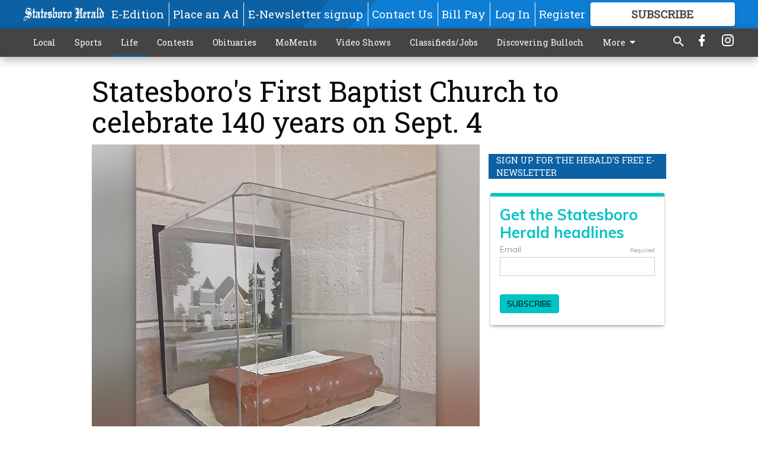

--- FILE ---
content_type: text/html; charset=utf-8
request_url: https://www.statesboroherald.com/life/statesboros-first-baptist-church-celebrate-140-years-sept-4/?offset=1
body_size: 10159
content:




<div data-ajax-content-page-boundary>
    <div class="anvil-padding-bottom">
        
            
                
                    

<span data-page-tracker
      data-page-tracker-url="/life/festival-hope-kicks-recovery-month/"
      data-page-tracker-title="Festival of Hope kicks off Recovery Month"
      data-page-tracker-pk="110036531"
      data-page-tracker-analytics-payload="{&quot;view_data&quot;:{&quot;views_remaining&quot;:&quot;0&quot;},&quot;page_meta&quot;:{&quot;section&quot;:&quot;/life/&quot;,&quot;behind_paywall&quot;:true,&quot;page_id&quot;:110036531,&quot;page_created_at&quot;:&quot;2023-09-07 10:00:22.156015+00:00&quot;,&quot;page_created_age&quot;:74930924,&quot;page_created_at_pretty&quot;:&quot;September 07, 2023&quot;,&quot;page_updated_at&quot;:&quot;2023-09-07 10:00:00+00:00&quot;,&quot;page_updated_age&quot;:74930946,&quot;tags&quot;:[],&quot;page_type&quot;:&quot;Article page&quot;,&quot;author&quot;:&quot;SCOTT BRYANT/staff&quot;,&quot;content_blocks&quot;:[&quot;Paragraph&quot;,&quot;Image&quot;,&quot;Image&quot;],&quot;page_publication&quot;:null,&quot;character_count&quot;:1041,&quot;word_count&quot;:177,&quot;paragraph_count&quot;:4,&quot;page_title&quot;:&quot;Festival of Hope kicks off Recovery Month&quot;}}"
>



<article class="anvil-article anvil-article--style--1" data-ajax-content-page-boundary>
    <header class="row expanded">
        <div class="column small-12 medium-10 medium-text-left">
            <div class="anvil-article__title">
                Festival of Hope kicks off Recovery Month
            </div>
            
        </div>
    </header>
    <div class="row expanded">
        <div class="column">
            <figure class="row expanded column no-margin">
                <div class="anvil-images__image-container">

                    
                    
                    
                    

                    
                    

                    
                    

                    <picture class="anvil-images__image anvil-images__image--multiple-source anvil-images__image--main-article">
                        <source media="(max-width: 768px)" srcset="https://statesboroherald.cdn-anvilcms.net/media/images/2023/09/07/images/090223_LS_FESTIVAL_OF_HOPE_04.max-752x423.jpg 1x, https://statesboroherald.cdn-anvilcms.net/media/images/2023/09/07/images/090223_LS_FESTIVAL_OF_HOPE_04.max-1504x846.jpg 2x">
                        <source media="(max-width: 1024px)" srcset="https://statesboroherald.cdn-anvilcms.net/media/images/2023/09/07/images/090223_LS_FESTIVAL_OF_HOPE_04.max-656x369.jpg 1x, https://statesboroherald.cdn-anvilcms.net/media/images/2023/09/07/images/090223_LS_FESTIVAL_OF_HOPE_04.max-1312x738.jpg 2x">
                        <img src="https://statesboroherald.cdn-anvilcms.net/media/images/2023/09/07/images/090223_LS_FESTIVAL_OF_HOPE_04.max-1200x675.jpg" srcset="https://statesboroherald.cdn-anvilcms.net/media/images/2023/09/07/images/090223_LS_FESTIVAL_OF_HOPE_04.max-1200x675.jpg 1x, https://statesboroherald.cdn-anvilcms.net/media/images/2023/09/07/images/090223_LS_FESTIVAL_OF_HOPE_04.max-2400x1350.jpg 2x" class="anvil-images__image--shadow">
                    </picture>

                    
                    
                    <img src="https://statesboroherald.cdn-anvilcms.net/media/images/2023/09/07/images/090223_LS_FESTIVAL_OF_HOPE_04.max-752x423.jpg" alt="Kaleb Williams" class="anvil-images__background--glass"/>
                </div>
                
                    <figcaption class="image-caption anvil-padding-bottom">
                        Kaleb Williams takes a look at the Faces of Recovery display at the end of the annual Overdose Awareness Walk during the third Festival of Hope at Mill Creek Regional Park on Sept. 2.
                        
                    </figcaption>
                
            </figure>
            <div class="anvil-article__stream-wrapper">
                <div class="row expanded">
                    <div class="column small-12 medium-8">
                        
<span data-component="Byline"
      data-prop-author-name="SCOTT BRYANT/staff"
      data-prop-published-date="2023-09-07T06:00:22.156015-04:00"
      data-prop-updated-date="2023-09-07T06:00:00-04:00"
      data-prop-publication=""
      data-prop-profile-picture=""
      data-prop-profile-picture-style="circle"
      data-prop-author-page-url=""
      data-prop-twitter-handle=""
      data-prop-sass-prefix="style--1"
>
</span>

                    </div>
                    <div class="column small-12 medium-4 align-middle">
                        
<div data-component="ShareButtons"
     data-prop-url="https://www.statesboroherald.com/life/festival-hope-kicks-recovery-month/"
     data-prop-sass-prefix="style--1"
     data-prop-show-facebook="true"
     data-prop-show-twitter="true">
</div>

                    </div>
                </div>
            </div>
            
            <div class="row expanded">
                <div class="column anvil-padding-bottom">
                    <div class="anvil-article__body">
                        
                        <div id="articleBody110036531">
                            
                                <div class="anvil-article__stream-wrapper">
                                    <div>
                                        The third annual Overdose Awareness Walk, coupled with the second annual Festival of Hope, was held Sept. 2 at Mill Creek Regional Park. The events kicked off Recovery Month, observed each year in September.
                                    </div>
                                    


<span data-paywall-config='{&quot;views&quot;:{&quot;remaining&quot;:0,&quot;total&quot;:1},&quot;registration_wall_enabled&quot;:true,&quot;user_has_online_circulation_subscription&quot;:false}'>
</span>
<div id="paywall-card" class="row expanded column" data-page="110036531">
    <section class="anvil-paywall-hit anvil-paywall-hit--style--1">
        <div data-component="Paywall"
             data-n-prop-page-pk="110036531"
             data-prop-page-url="https://www.statesboroherald.com/life/festival-hope-kicks-recovery-month/"
             data-prop-block-regwall="false"
             data-prop-page-ajax-url="https://www.statesboroherald.com/life/statesboros-first-baptist-church-celebrate-140-years-sept-4/?offset=1&create_license=true"
             data-prop-privacy-policy-url="https://www.statesboroherald.com/privacy-policy/"
             data-prop-terms-of-use-url="https://www.statesboroherald.com/terms-of-service/"
        ></div>
    </section>
</div>

                                </div>
                            
                        </div>
                    </div>
                </div>
            </div>
        </div>
        <div class="column content--rigid">
            <div class="row expanded column center-content anvil-padding-bottom" id="articleBody110036531Ad">
                


<div data-collapse-exclude>
    <div data-component="DynamicAdSlot" data-prop-sizes="[[300, 250], [300, 600]]" data-prop-size-mapping="[{&quot;viewport&quot;: [0, 0], &quot;sizes&quot;: [[300, 250]]}, {&quot;viewport&quot;: [768, 0], &quot;sizes&quot;: [[300, 600]]}]"
        data-prop-dfp-network-id="113347130" data-prop-ad-unit="anvil-skyscraper"
        data-prop-targeting-arguments="{&quot;page_type&quot;: &quot;article page&quot;, &quot;page_id&quot;: 110036531, &quot;section&quot;: &quot;Life&quot;, &quot;rate_card&quot;: &quot;Default Rate Card&quot;, &quot;site&quot;: &quot;www.statesboroherald.com&quot;, &quot;uri&quot;: &quot;/life/statesboros-first-baptist-church-celebrate-140-years-sept-4/&quot;}" data-prop-start-collapsed="False"></div>
</div>


            </div>
            <div class="row expanded column center-content anvil-padding-bottom" data-smart-collapse>
                

<div data-snippet-slot="top-page-right" >
    


    
<div class="anvil-label anvil-label--style--1 ">
    <span class="anvil-label
                
                
                
                ">
        
            <span class="anvil-label__item">
            Sign up for the Herald&#x27;s free e-newsletter
            </span>
        
        
        
        
            </span>
        
</div>


<div>
    <script src="https://embed.secondstreetapp.com/Scripts/dist/optin.js" data-ss-embed="optin" data-design-id="1776628" ></script>
</div>
</div>
            </div>
        </div>
        <div class="anvil-padding-bottom--minor anvil-padding-top--minor column small-12 center-content anvil-margin
        content__background--neutral-theme" data-smart-collapse>
            

<div data-snippet-slot="after_article" >
    
                


<div data-collapse-exclude>
    <div data-component="DynamicAdSlot" data-prop-sizes="[[300, 250], [320, 50], [300, 50], [970, 90], [728, 90], [660, 90], [990, 90]]" data-prop-size-mapping="[{&quot;viewport&quot;: [0, 0], &quot;sizes&quot;: [[300, 250], [320, 50], [300, 50]]}, {&quot;viewport&quot;: [1024, 0], &quot;sizes&quot;: [[970, 90], [728, 90], [660, 90]]}, {&quot;viewport&quot;: [1440, 0], &quot;sizes&quot;: [[990, 90], [970, 90], [728, 90], [660, 90]]}]"
        data-prop-dfp-network-id="113347130" data-prop-ad-unit="anvil-banner"
        data-prop-targeting-arguments="{&quot;page_type&quot;: &quot;article page&quot;, &quot;page_id&quot;: 110036531, &quot;section&quot;: &quot;Life&quot;, &quot;rate_card&quot;: &quot;Default Rate Card&quot;, &quot;site&quot;: &quot;www.statesboroherald.com&quot;, &quot;uri&quot;: &quot;/life/statesboros-first-baptist-church-celebrate-140-years-sept-4/&quot;}" data-prop-start-collapsed="False"></div>
</div>


            
</div>
        </div>
    </div>
</article>

</span>


                
            
        
    </div>
</div>


<span data-inf-scroll-query="scroll_content_page_count" data-inf-scroll-query-value="1">
</span>

<div class="row anvil-padding pagination align-center"
     
     data-inf-scroll-url="/life/statesboros-first-baptist-church-celebrate-140-years-sept-4/?offset=2"
     >
    <div class="column shrink anvil-loader-wrapper">
        <div class="anvil-loader anvil-loader--style--1"></div>
    </div>
</div>


--- FILE ---
content_type: text/html; charset=utf-8
request_url: https://www.google.com/recaptcha/api2/anchor?ar=1&k=6LeJnaIZAAAAAMr3U3kn4bWISHRtCL7JyUkOiseq&co=aHR0cHM6Ly93d3cuc3RhdGVzYm9yb2hlcmFsZC5jb206NDQz&hl=en&type=image&v=PoyoqOPhxBO7pBk68S4YbpHZ&theme=light&size=invisible&badge=bottomright&anchor-ms=20000&execute-ms=30000&cb=6ojowsr6g0s4
body_size: 49595
content:
<!DOCTYPE HTML><html dir="ltr" lang="en"><head><meta http-equiv="Content-Type" content="text/html; charset=UTF-8">
<meta http-equiv="X-UA-Compatible" content="IE=edge">
<title>reCAPTCHA</title>
<style type="text/css">
/* cyrillic-ext */
@font-face {
  font-family: 'Roboto';
  font-style: normal;
  font-weight: 400;
  font-stretch: 100%;
  src: url(//fonts.gstatic.com/s/roboto/v48/KFO7CnqEu92Fr1ME7kSn66aGLdTylUAMa3GUBHMdazTgWw.woff2) format('woff2');
  unicode-range: U+0460-052F, U+1C80-1C8A, U+20B4, U+2DE0-2DFF, U+A640-A69F, U+FE2E-FE2F;
}
/* cyrillic */
@font-face {
  font-family: 'Roboto';
  font-style: normal;
  font-weight: 400;
  font-stretch: 100%;
  src: url(//fonts.gstatic.com/s/roboto/v48/KFO7CnqEu92Fr1ME7kSn66aGLdTylUAMa3iUBHMdazTgWw.woff2) format('woff2');
  unicode-range: U+0301, U+0400-045F, U+0490-0491, U+04B0-04B1, U+2116;
}
/* greek-ext */
@font-face {
  font-family: 'Roboto';
  font-style: normal;
  font-weight: 400;
  font-stretch: 100%;
  src: url(//fonts.gstatic.com/s/roboto/v48/KFO7CnqEu92Fr1ME7kSn66aGLdTylUAMa3CUBHMdazTgWw.woff2) format('woff2');
  unicode-range: U+1F00-1FFF;
}
/* greek */
@font-face {
  font-family: 'Roboto';
  font-style: normal;
  font-weight: 400;
  font-stretch: 100%;
  src: url(//fonts.gstatic.com/s/roboto/v48/KFO7CnqEu92Fr1ME7kSn66aGLdTylUAMa3-UBHMdazTgWw.woff2) format('woff2');
  unicode-range: U+0370-0377, U+037A-037F, U+0384-038A, U+038C, U+038E-03A1, U+03A3-03FF;
}
/* math */
@font-face {
  font-family: 'Roboto';
  font-style: normal;
  font-weight: 400;
  font-stretch: 100%;
  src: url(//fonts.gstatic.com/s/roboto/v48/KFO7CnqEu92Fr1ME7kSn66aGLdTylUAMawCUBHMdazTgWw.woff2) format('woff2');
  unicode-range: U+0302-0303, U+0305, U+0307-0308, U+0310, U+0312, U+0315, U+031A, U+0326-0327, U+032C, U+032F-0330, U+0332-0333, U+0338, U+033A, U+0346, U+034D, U+0391-03A1, U+03A3-03A9, U+03B1-03C9, U+03D1, U+03D5-03D6, U+03F0-03F1, U+03F4-03F5, U+2016-2017, U+2034-2038, U+203C, U+2040, U+2043, U+2047, U+2050, U+2057, U+205F, U+2070-2071, U+2074-208E, U+2090-209C, U+20D0-20DC, U+20E1, U+20E5-20EF, U+2100-2112, U+2114-2115, U+2117-2121, U+2123-214F, U+2190, U+2192, U+2194-21AE, U+21B0-21E5, U+21F1-21F2, U+21F4-2211, U+2213-2214, U+2216-22FF, U+2308-230B, U+2310, U+2319, U+231C-2321, U+2336-237A, U+237C, U+2395, U+239B-23B7, U+23D0, U+23DC-23E1, U+2474-2475, U+25AF, U+25B3, U+25B7, U+25BD, U+25C1, U+25CA, U+25CC, U+25FB, U+266D-266F, U+27C0-27FF, U+2900-2AFF, U+2B0E-2B11, U+2B30-2B4C, U+2BFE, U+3030, U+FF5B, U+FF5D, U+1D400-1D7FF, U+1EE00-1EEFF;
}
/* symbols */
@font-face {
  font-family: 'Roboto';
  font-style: normal;
  font-weight: 400;
  font-stretch: 100%;
  src: url(//fonts.gstatic.com/s/roboto/v48/KFO7CnqEu92Fr1ME7kSn66aGLdTylUAMaxKUBHMdazTgWw.woff2) format('woff2');
  unicode-range: U+0001-000C, U+000E-001F, U+007F-009F, U+20DD-20E0, U+20E2-20E4, U+2150-218F, U+2190, U+2192, U+2194-2199, U+21AF, U+21E6-21F0, U+21F3, U+2218-2219, U+2299, U+22C4-22C6, U+2300-243F, U+2440-244A, U+2460-24FF, U+25A0-27BF, U+2800-28FF, U+2921-2922, U+2981, U+29BF, U+29EB, U+2B00-2BFF, U+4DC0-4DFF, U+FFF9-FFFB, U+10140-1018E, U+10190-1019C, U+101A0, U+101D0-101FD, U+102E0-102FB, U+10E60-10E7E, U+1D2C0-1D2D3, U+1D2E0-1D37F, U+1F000-1F0FF, U+1F100-1F1AD, U+1F1E6-1F1FF, U+1F30D-1F30F, U+1F315, U+1F31C, U+1F31E, U+1F320-1F32C, U+1F336, U+1F378, U+1F37D, U+1F382, U+1F393-1F39F, U+1F3A7-1F3A8, U+1F3AC-1F3AF, U+1F3C2, U+1F3C4-1F3C6, U+1F3CA-1F3CE, U+1F3D4-1F3E0, U+1F3ED, U+1F3F1-1F3F3, U+1F3F5-1F3F7, U+1F408, U+1F415, U+1F41F, U+1F426, U+1F43F, U+1F441-1F442, U+1F444, U+1F446-1F449, U+1F44C-1F44E, U+1F453, U+1F46A, U+1F47D, U+1F4A3, U+1F4B0, U+1F4B3, U+1F4B9, U+1F4BB, U+1F4BF, U+1F4C8-1F4CB, U+1F4D6, U+1F4DA, U+1F4DF, U+1F4E3-1F4E6, U+1F4EA-1F4ED, U+1F4F7, U+1F4F9-1F4FB, U+1F4FD-1F4FE, U+1F503, U+1F507-1F50B, U+1F50D, U+1F512-1F513, U+1F53E-1F54A, U+1F54F-1F5FA, U+1F610, U+1F650-1F67F, U+1F687, U+1F68D, U+1F691, U+1F694, U+1F698, U+1F6AD, U+1F6B2, U+1F6B9-1F6BA, U+1F6BC, U+1F6C6-1F6CF, U+1F6D3-1F6D7, U+1F6E0-1F6EA, U+1F6F0-1F6F3, U+1F6F7-1F6FC, U+1F700-1F7FF, U+1F800-1F80B, U+1F810-1F847, U+1F850-1F859, U+1F860-1F887, U+1F890-1F8AD, U+1F8B0-1F8BB, U+1F8C0-1F8C1, U+1F900-1F90B, U+1F93B, U+1F946, U+1F984, U+1F996, U+1F9E9, U+1FA00-1FA6F, U+1FA70-1FA7C, U+1FA80-1FA89, U+1FA8F-1FAC6, U+1FACE-1FADC, U+1FADF-1FAE9, U+1FAF0-1FAF8, U+1FB00-1FBFF;
}
/* vietnamese */
@font-face {
  font-family: 'Roboto';
  font-style: normal;
  font-weight: 400;
  font-stretch: 100%;
  src: url(//fonts.gstatic.com/s/roboto/v48/KFO7CnqEu92Fr1ME7kSn66aGLdTylUAMa3OUBHMdazTgWw.woff2) format('woff2');
  unicode-range: U+0102-0103, U+0110-0111, U+0128-0129, U+0168-0169, U+01A0-01A1, U+01AF-01B0, U+0300-0301, U+0303-0304, U+0308-0309, U+0323, U+0329, U+1EA0-1EF9, U+20AB;
}
/* latin-ext */
@font-face {
  font-family: 'Roboto';
  font-style: normal;
  font-weight: 400;
  font-stretch: 100%;
  src: url(//fonts.gstatic.com/s/roboto/v48/KFO7CnqEu92Fr1ME7kSn66aGLdTylUAMa3KUBHMdazTgWw.woff2) format('woff2');
  unicode-range: U+0100-02BA, U+02BD-02C5, U+02C7-02CC, U+02CE-02D7, U+02DD-02FF, U+0304, U+0308, U+0329, U+1D00-1DBF, U+1E00-1E9F, U+1EF2-1EFF, U+2020, U+20A0-20AB, U+20AD-20C0, U+2113, U+2C60-2C7F, U+A720-A7FF;
}
/* latin */
@font-face {
  font-family: 'Roboto';
  font-style: normal;
  font-weight: 400;
  font-stretch: 100%;
  src: url(//fonts.gstatic.com/s/roboto/v48/KFO7CnqEu92Fr1ME7kSn66aGLdTylUAMa3yUBHMdazQ.woff2) format('woff2');
  unicode-range: U+0000-00FF, U+0131, U+0152-0153, U+02BB-02BC, U+02C6, U+02DA, U+02DC, U+0304, U+0308, U+0329, U+2000-206F, U+20AC, U+2122, U+2191, U+2193, U+2212, U+2215, U+FEFF, U+FFFD;
}
/* cyrillic-ext */
@font-face {
  font-family: 'Roboto';
  font-style: normal;
  font-weight: 500;
  font-stretch: 100%;
  src: url(//fonts.gstatic.com/s/roboto/v48/KFO7CnqEu92Fr1ME7kSn66aGLdTylUAMa3GUBHMdazTgWw.woff2) format('woff2');
  unicode-range: U+0460-052F, U+1C80-1C8A, U+20B4, U+2DE0-2DFF, U+A640-A69F, U+FE2E-FE2F;
}
/* cyrillic */
@font-face {
  font-family: 'Roboto';
  font-style: normal;
  font-weight: 500;
  font-stretch: 100%;
  src: url(//fonts.gstatic.com/s/roboto/v48/KFO7CnqEu92Fr1ME7kSn66aGLdTylUAMa3iUBHMdazTgWw.woff2) format('woff2');
  unicode-range: U+0301, U+0400-045F, U+0490-0491, U+04B0-04B1, U+2116;
}
/* greek-ext */
@font-face {
  font-family: 'Roboto';
  font-style: normal;
  font-weight: 500;
  font-stretch: 100%;
  src: url(//fonts.gstatic.com/s/roboto/v48/KFO7CnqEu92Fr1ME7kSn66aGLdTylUAMa3CUBHMdazTgWw.woff2) format('woff2');
  unicode-range: U+1F00-1FFF;
}
/* greek */
@font-face {
  font-family: 'Roboto';
  font-style: normal;
  font-weight: 500;
  font-stretch: 100%;
  src: url(//fonts.gstatic.com/s/roboto/v48/KFO7CnqEu92Fr1ME7kSn66aGLdTylUAMa3-UBHMdazTgWw.woff2) format('woff2');
  unicode-range: U+0370-0377, U+037A-037F, U+0384-038A, U+038C, U+038E-03A1, U+03A3-03FF;
}
/* math */
@font-face {
  font-family: 'Roboto';
  font-style: normal;
  font-weight: 500;
  font-stretch: 100%;
  src: url(//fonts.gstatic.com/s/roboto/v48/KFO7CnqEu92Fr1ME7kSn66aGLdTylUAMawCUBHMdazTgWw.woff2) format('woff2');
  unicode-range: U+0302-0303, U+0305, U+0307-0308, U+0310, U+0312, U+0315, U+031A, U+0326-0327, U+032C, U+032F-0330, U+0332-0333, U+0338, U+033A, U+0346, U+034D, U+0391-03A1, U+03A3-03A9, U+03B1-03C9, U+03D1, U+03D5-03D6, U+03F0-03F1, U+03F4-03F5, U+2016-2017, U+2034-2038, U+203C, U+2040, U+2043, U+2047, U+2050, U+2057, U+205F, U+2070-2071, U+2074-208E, U+2090-209C, U+20D0-20DC, U+20E1, U+20E5-20EF, U+2100-2112, U+2114-2115, U+2117-2121, U+2123-214F, U+2190, U+2192, U+2194-21AE, U+21B0-21E5, U+21F1-21F2, U+21F4-2211, U+2213-2214, U+2216-22FF, U+2308-230B, U+2310, U+2319, U+231C-2321, U+2336-237A, U+237C, U+2395, U+239B-23B7, U+23D0, U+23DC-23E1, U+2474-2475, U+25AF, U+25B3, U+25B7, U+25BD, U+25C1, U+25CA, U+25CC, U+25FB, U+266D-266F, U+27C0-27FF, U+2900-2AFF, U+2B0E-2B11, U+2B30-2B4C, U+2BFE, U+3030, U+FF5B, U+FF5D, U+1D400-1D7FF, U+1EE00-1EEFF;
}
/* symbols */
@font-face {
  font-family: 'Roboto';
  font-style: normal;
  font-weight: 500;
  font-stretch: 100%;
  src: url(//fonts.gstatic.com/s/roboto/v48/KFO7CnqEu92Fr1ME7kSn66aGLdTylUAMaxKUBHMdazTgWw.woff2) format('woff2');
  unicode-range: U+0001-000C, U+000E-001F, U+007F-009F, U+20DD-20E0, U+20E2-20E4, U+2150-218F, U+2190, U+2192, U+2194-2199, U+21AF, U+21E6-21F0, U+21F3, U+2218-2219, U+2299, U+22C4-22C6, U+2300-243F, U+2440-244A, U+2460-24FF, U+25A0-27BF, U+2800-28FF, U+2921-2922, U+2981, U+29BF, U+29EB, U+2B00-2BFF, U+4DC0-4DFF, U+FFF9-FFFB, U+10140-1018E, U+10190-1019C, U+101A0, U+101D0-101FD, U+102E0-102FB, U+10E60-10E7E, U+1D2C0-1D2D3, U+1D2E0-1D37F, U+1F000-1F0FF, U+1F100-1F1AD, U+1F1E6-1F1FF, U+1F30D-1F30F, U+1F315, U+1F31C, U+1F31E, U+1F320-1F32C, U+1F336, U+1F378, U+1F37D, U+1F382, U+1F393-1F39F, U+1F3A7-1F3A8, U+1F3AC-1F3AF, U+1F3C2, U+1F3C4-1F3C6, U+1F3CA-1F3CE, U+1F3D4-1F3E0, U+1F3ED, U+1F3F1-1F3F3, U+1F3F5-1F3F7, U+1F408, U+1F415, U+1F41F, U+1F426, U+1F43F, U+1F441-1F442, U+1F444, U+1F446-1F449, U+1F44C-1F44E, U+1F453, U+1F46A, U+1F47D, U+1F4A3, U+1F4B0, U+1F4B3, U+1F4B9, U+1F4BB, U+1F4BF, U+1F4C8-1F4CB, U+1F4D6, U+1F4DA, U+1F4DF, U+1F4E3-1F4E6, U+1F4EA-1F4ED, U+1F4F7, U+1F4F9-1F4FB, U+1F4FD-1F4FE, U+1F503, U+1F507-1F50B, U+1F50D, U+1F512-1F513, U+1F53E-1F54A, U+1F54F-1F5FA, U+1F610, U+1F650-1F67F, U+1F687, U+1F68D, U+1F691, U+1F694, U+1F698, U+1F6AD, U+1F6B2, U+1F6B9-1F6BA, U+1F6BC, U+1F6C6-1F6CF, U+1F6D3-1F6D7, U+1F6E0-1F6EA, U+1F6F0-1F6F3, U+1F6F7-1F6FC, U+1F700-1F7FF, U+1F800-1F80B, U+1F810-1F847, U+1F850-1F859, U+1F860-1F887, U+1F890-1F8AD, U+1F8B0-1F8BB, U+1F8C0-1F8C1, U+1F900-1F90B, U+1F93B, U+1F946, U+1F984, U+1F996, U+1F9E9, U+1FA00-1FA6F, U+1FA70-1FA7C, U+1FA80-1FA89, U+1FA8F-1FAC6, U+1FACE-1FADC, U+1FADF-1FAE9, U+1FAF0-1FAF8, U+1FB00-1FBFF;
}
/* vietnamese */
@font-face {
  font-family: 'Roboto';
  font-style: normal;
  font-weight: 500;
  font-stretch: 100%;
  src: url(//fonts.gstatic.com/s/roboto/v48/KFO7CnqEu92Fr1ME7kSn66aGLdTylUAMa3OUBHMdazTgWw.woff2) format('woff2');
  unicode-range: U+0102-0103, U+0110-0111, U+0128-0129, U+0168-0169, U+01A0-01A1, U+01AF-01B0, U+0300-0301, U+0303-0304, U+0308-0309, U+0323, U+0329, U+1EA0-1EF9, U+20AB;
}
/* latin-ext */
@font-face {
  font-family: 'Roboto';
  font-style: normal;
  font-weight: 500;
  font-stretch: 100%;
  src: url(//fonts.gstatic.com/s/roboto/v48/KFO7CnqEu92Fr1ME7kSn66aGLdTylUAMa3KUBHMdazTgWw.woff2) format('woff2');
  unicode-range: U+0100-02BA, U+02BD-02C5, U+02C7-02CC, U+02CE-02D7, U+02DD-02FF, U+0304, U+0308, U+0329, U+1D00-1DBF, U+1E00-1E9F, U+1EF2-1EFF, U+2020, U+20A0-20AB, U+20AD-20C0, U+2113, U+2C60-2C7F, U+A720-A7FF;
}
/* latin */
@font-face {
  font-family: 'Roboto';
  font-style: normal;
  font-weight: 500;
  font-stretch: 100%;
  src: url(//fonts.gstatic.com/s/roboto/v48/KFO7CnqEu92Fr1ME7kSn66aGLdTylUAMa3yUBHMdazQ.woff2) format('woff2');
  unicode-range: U+0000-00FF, U+0131, U+0152-0153, U+02BB-02BC, U+02C6, U+02DA, U+02DC, U+0304, U+0308, U+0329, U+2000-206F, U+20AC, U+2122, U+2191, U+2193, U+2212, U+2215, U+FEFF, U+FFFD;
}
/* cyrillic-ext */
@font-face {
  font-family: 'Roboto';
  font-style: normal;
  font-weight: 900;
  font-stretch: 100%;
  src: url(//fonts.gstatic.com/s/roboto/v48/KFO7CnqEu92Fr1ME7kSn66aGLdTylUAMa3GUBHMdazTgWw.woff2) format('woff2');
  unicode-range: U+0460-052F, U+1C80-1C8A, U+20B4, U+2DE0-2DFF, U+A640-A69F, U+FE2E-FE2F;
}
/* cyrillic */
@font-face {
  font-family: 'Roboto';
  font-style: normal;
  font-weight: 900;
  font-stretch: 100%;
  src: url(//fonts.gstatic.com/s/roboto/v48/KFO7CnqEu92Fr1ME7kSn66aGLdTylUAMa3iUBHMdazTgWw.woff2) format('woff2');
  unicode-range: U+0301, U+0400-045F, U+0490-0491, U+04B0-04B1, U+2116;
}
/* greek-ext */
@font-face {
  font-family: 'Roboto';
  font-style: normal;
  font-weight: 900;
  font-stretch: 100%;
  src: url(//fonts.gstatic.com/s/roboto/v48/KFO7CnqEu92Fr1ME7kSn66aGLdTylUAMa3CUBHMdazTgWw.woff2) format('woff2');
  unicode-range: U+1F00-1FFF;
}
/* greek */
@font-face {
  font-family: 'Roboto';
  font-style: normal;
  font-weight: 900;
  font-stretch: 100%;
  src: url(//fonts.gstatic.com/s/roboto/v48/KFO7CnqEu92Fr1ME7kSn66aGLdTylUAMa3-UBHMdazTgWw.woff2) format('woff2');
  unicode-range: U+0370-0377, U+037A-037F, U+0384-038A, U+038C, U+038E-03A1, U+03A3-03FF;
}
/* math */
@font-face {
  font-family: 'Roboto';
  font-style: normal;
  font-weight: 900;
  font-stretch: 100%;
  src: url(//fonts.gstatic.com/s/roboto/v48/KFO7CnqEu92Fr1ME7kSn66aGLdTylUAMawCUBHMdazTgWw.woff2) format('woff2');
  unicode-range: U+0302-0303, U+0305, U+0307-0308, U+0310, U+0312, U+0315, U+031A, U+0326-0327, U+032C, U+032F-0330, U+0332-0333, U+0338, U+033A, U+0346, U+034D, U+0391-03A1, U+03A3-03A9, U+03B1-03C9, U+03D1, U+03D5-03D6, U+03F0-03F1, U+03F4-03F5, U+2016-2017, U+2034-2038, U+203C, U+2040, U+2043, U+2047, U+2050, U+2057, U+205F, U+2070-2071, U+2074-208E, U+2090-209C, U+20D0-20DC, U+20E1, U+20E5-20EF, U+2100-2112, U+2114-2115, U+2117-2121, U+2123-214F, U+2190, U+2192, U+2194-21AE, U+21B0-21E5, U+21F1-21F2, U+21F4-2211, U+2213-2214, U+2216-22FF, U+2308-230B, U+2310, U+2319, U+231C-2321, U+2336-237A, U+237C, U+2395, U+239B-23B7, U+23D0, U+23DC-23E1, U+2474-2475, U+25AF, U+25B3, U+25B7, U+25BD, U+25C1, U+25CA, U+25CC, U+25FB, U+266D-266F, U+27C0-27FF, U+2900-2AFF, U+2B0E-2B11, U+2B30-2B4C, U+2BFE, U+3030, U+FF5B, U+FF5D, U+1D400-1D7FF, U+1EE00-1EEFF;
}
/* symbols */
@font-face {
  font-family: 'Roboto';
  font-style: normal;
  font-weight: 900;
  font-stretch: 100%;
  src: url(//fonts.gstatic.com/s/roboto/v48/KFO7CnqEu92Fr1ME7kSn66aGLdTylUAMaxKUBHMdazTgWw.woff2) format('woff2');
  unicode-range: U+0001-000C, U+000E-001F, U+007F-009F, U+20DD-20E0, U+20E2-20E4, U+2150-218F, U+2190, U+2192, U+2194-2199, U+21AF, U+21E6-21F0, U+21F3, U+2218-2219, U+2299, U+22C4-22C6, U+2300-243F, U+2440-244A, U+2460-24FF, U+25A0-27BF, U+2800-28FF, U+2921-2922, U+2981, U+29BF, U+29EB, U+2B00-2BFF, U+4DC0-4DFF, U+FFF9-FFFB, U+10140-1018E, U+10190-1019C, U+101A0, U+101D0-101FD, U+102E0-102FB, U+10E60-10E7E, U+1D2C0-1D2D3, U+1D2E0-1D37F, U+1F000-1F0FF, U+1F100-1F1AD, U+1F1E6-1F1FF, U+1F30D-1F30F, U+1F315, U+1F31C, U+1F31E, U+1F320-1F32C, U+1F336, U+1F378, U+1F37D, U+1F382, U+1F393-1F39F, U+1F3A7-1F3A8, U+1F3AC-1F3AF, U+1F3C2, U+1F3C4-1F3C6, U+1F3CA-1F3CE, U+1F3D4-1F3E0, U+1F3ED, U+1F3F1-1F3F3, U+1F3F5-1F3F7, U+1F408, U+1F415, U+1F41F, U+1F426, U+1F43F, U+1F441-1F442, U+1F444, U+1F446-1F449, U+1F44C-1F44E, U+1F453, U+1F46A, U+1F47D, U+1F4A3, U+1F4B0, U+1F4B3, U+1F4B9, U+1F4BB, U+1F4BF, U+1F4C8-1F4CB, U+1F4D6, U+1F4DA, U+1F4DF, U+1F4E3-1F4E6, U+1F4EA-1F4ED, U+1F4F7, U+1F4F9-1F4FB, U+1F4FD-1F4FE, U+1F503, U+1F507-1F50B, U+1F50D, U+1F512-1F513, U+1F53E-1F54A, U+1F54F-1F5FA, U+1F610, U+1F650-1F67F, U+1F687, U+1F68D, U+1F691, U+1F694, U+1F698, U+1F6AD, U+1F6B2, U+1F6B9-1F6BA, U+1F6BC, U+1F6C6-1F6CF, U+1F6D3-1F6D7, U+1F6E0-1F6EA, U+1F6F0-1F6F3, U+1F6F7-1F6FC, U+1F700-1F7FF, U+1F800-1F80B, U+1F810-1F847, U+1F850-1F859, U+1F860-1F887, U+1F890-1F8AD, U+1F8B0-1F8BB, U+1F8C0-1F8C1, U+1F900-1F90B, U+1F93B, U+1F946, U+1F984, U+1F996, U+1F9E9, U+1FA00-1FA6F, U+1FA70-1FA7C, U+1FA80-1FA89, U+1FA8F-1FAC6, U+1FACE-1FADC, U+1FADF-1FAE9, U+1FAF0-1FAF8, U+1FB00-1FBFF;
}
/* vietnamese */
@font-face {
  font-family: 'Roboto';
  font-style: normal;
  font-weight: 900;
  font-stretch: 100%;
  src: url(//fonts.gstatic.com/s/roboto/v48/KFO7CnqEu92Fr1ME7kSn66aGLdTylUAMa3OUBHMdazTgWw.woff2) format('woff2');
  unicode-range: U+0102-0103, U+0110-0111, U+0128-0129, U+0168-0169, U+01A0-01A1, U+01AF-01B0, U+0300-0301, U+0303-0304, U+0308-0309, U+0323, U+0329, U+1EA0-1EF9, U+20AB;
}
/* latin-ext */
@font-face {
  font-family: 'Roboto';
  font-style: normal;
  font-weight: 900;
  font-stretch: 100%;
  src: url(//fonts.gstatic.com/s/roboto/v48/KFO7CnqEu92Fr1ME7kSn66aGLdTylUAMa3KUBHMdazTgWw.woff2) format('woff2');
  unicode-range: U+0100-02BA, U+02BD-02C5, U+02C7-02CC, U+02CE-02D7, U+02DD-02FF, U+0304, U+0308, U+0329, U+1D00-1DBF, U+1E00-1E9F, U+1EF2-1EFF, U+2020, U+20A0-20AB, U+20AD-20C0, U+2113, U+2C60-2C7F, U+A720-A7FF;
}
/* latin */
@font-face {
  font-family: 'Roboto';
  font-style: normal;
  font-weight: 900;
  font-stretch: 100%;
  src: url(//fonts.gstatic.com/s/roboto/v48/KFO7CnqEu92Fr1ME7kSn66aGLdTylUAMa3yUBHMdazQ.woff2) format('woff2');
  unicode-range: U+0000-00FF, U+0131, U+0152-0153, U+02BB-02BC, U+02C6, U+02DA, U+02DC, U+0304, U+0308, U+0329, U+2000-206F, U+20AC, U+2122, U+2191, U+2193, U+2212, U+2215, U+FEFF, U+FFFD;
}

</style>
<link rel="stylesheet" type="text/css" href="https://www.gstatic.com/recaptcha/releases/PoyoqOPhxBO7pBk68S4YbpHZ/styles__ltr.css">
<script nonce="4W91AIYHXn1qck3GhiXa8A" type="text/javascript">window['__recaptcha_api'] = 'https://www.google.com/recaptcha/api2/';</script>
<script type="text/javascript" src="https://www.gstatic.com/recaptcha/releases/PoyoqOPhxBO7pBk68S4YbpHZ/recaptcha__en.js" nonce="4W91AIYHXn1qck3GhiXa8A">
      
    </script></head>
<body><div id="rc-anchor-alert" class="rc-anchor-alert"></div>
<input type="hidden" id="recaptcha-token" value="[base64]">
<script type="text/javascript" nonce="4W91AIYHXn1qck3GhiXa8A">
      recaptcha.anchor.Main.init("[\x22ainput\x22,[\x22bgdata\x22,\x22\x22,\[base64]/[base64]/[base64]/ZyhXLGgpOnEoW04sMjEsbF0sVywwKSxoKSxmYWxzZSxmYWxzZSl9Y2F0Y2goayl7RygzNTgsVyk/[base64]/[base64]/[base64]/[base64]/[base64]/[base64]/[base64]/bmV3IEJbT10oRFswXSk6dz09Mj9uZXcgQltPXShEWzBdLERbMV0pOnc9PTM/bmV3IEJbT10oRFswXSxEWzFdLERbMl0pOnc9PTQ/[base64]/[base64]/[base64]/[base64]/[base64]\\u003d\x22,\[base64]\\u003d\\u003d\x22,\[base64]/Dvh/[base64]/DqmVVw6zCkgfDlhzDiMO+wrkyf2bCpcKqYjdZwrQ3wpsKw63ClcKlRBpuwprCmsKsw74/[base64]/Cp23CgX/DnMOUEsKBw7LDoBfDusKASDbDrQR+w7ADWcKswpTDtcOZA8OhwqHCuMK3MWvCnmnCoQPCpHvDlj0ww5AgfcOgSMKGw5o+ccK8wqPCucKuw74/[base64]/CqsKQw4jDgcKLaMO+w48sQSQ+wofDn8Omfn3Cr8OKw6rDl8OVwpQNNMKCRm8DHmgrIcOBcsK5R8OtfRDDuyfDqMOMw4t+ax/DgsO+w5PDlxZ7U8OMwr9wwrVlw5snwpXCqWUWQTPDulvDrsOjHMOnwrF6wrzDn8OCwqTDp8OlX1ZCfF3DsUAtwr/DrQU3J8ODB8Kzw7vDncK7woDDr8Kpwo8BKsOEwpTChcK+ZMOkw7oIfsKXw7fCqMOFQsKfLgTCoRLDvsOZw752K2gGQcK8w6TDqsKxwoJbw6ZJw5UqwqpTwqQWw55nGcKZEBwRwq/CncOewqjCgcKcJj1vwpTDnsOzw59fXQLCtcOfwrMUAMK5MilhNsOEAhtyw5hfP8OoSA4Pe8KOwpdgbsKtGkvDrHNBw7sgwr3Cl8ORwovCiVPCm8OINcK/wrLChsKSfyvDrcOgwp3CmQPCq2gcw5fDqiwNw4VUTxzCjcK/[base64]/DvRNvwpHCkCwEb2YhJMKNasK7aEl6w4/Dg1Zvw5jCrQBWAsKTRTbDosOPwqAdwq1UwrwAw6vCtcKnwq3DiV/CtnZPw4lwdMODRULDrcODGsOINSTDqSs+w5fCu0zCicOZw6TCiGBtMyDChMKHw6xHWcKPwqRhwonDni3DtCwhw7wCw4MawqbDijhcw4MqDcKiVi1iZAnDtMOrQAPCjMOCwpJGwqNIw5vCssOQw7YRc8O9w5wuUh/DpMKfw4oewpIlXMOuwp9zPMKJwqfCrlvDjHLCm8OJwqVOWVwOw55UdMKWQ2ULwrcAMMKGwqzCmk5OH8K5acKNVsKrMMO0GBPDvHHDo8KWUMKeJ3puw7NdLg/DssKCwogcasOALMKdw5rDlhPChTrDkDxuI8K2A8KUwqLDgnDCvSRDSArDpTQAw4tBw51gw67Cg07DlMOvPhbDrsO9wpdZAMK/[base64]/wqvDlUgDLy7DnW1+FT8Yw5PDj8KTw4R5w4zCpcOPD8KaOsOhJMKuEVZOwojDvRnChw3DmFXCqgTCjcK/OcOqcmo+HWNnGsOxw6lJw61kfcKtw7DDvjMEOX8qw6DCkQEpUCzDuQArwq/CpTcFF8K0Q8K0woXDom5twp4+w6nCpsKsw4bChRULwql5w4RNwrvDgTpyw5U3Bw1SwpxqD8OFw4zDrlhXw4cSP8OBwq3DlsOsw4nCmWt/UFQiOiTCucKZUzrDth9DO8OSOcOZwq0cw6DDi8O7Jl9mS8KuWsOTAcONw40Mw7XDnMOFPMOzAcO5w4tKeB5ow5YAwpl7XmMLGHLDtsKjZ1XDi8K4wo/DrkzDuMKiwrvDghYVd0Iow4zDq8K1En0Tw5JLNH8pBh7DixIJwqXCl8OcIGw4FG0uw6zCjQ/CnBDCr8K/[base64]/DlH9pFCVpQsOLwoTDty1MeMOKw6Jbwr/[base64]/DqBgjw64nHcKbwpYKwr8aDkPCvsKuw60pwpbDrgnConE2PnLDtMOqAxw0wosGw75wKxzDrR3CoMK1w5ogwrPDq0M6w7cOwqxAHEPCpMKswqYqwr8PwqJsw5lvw5JAwrtBd1s6wpvDuQzDtsKcwr3DhUc8BcKVw5rDnMKKAFUYFQTCiMKefHPDvsOvMsO/wqzCoixrBsK4wpsGAcOiw7lVZMKlMsKzWENwwofDj8Odw6/CqWoywrh1wpLCkx/DiMKfOH40w5MMw6hMGGzDmcOPThfCqS0Rw4N+w5ITEsOsahBOw6/DsMKSacKjw6lewol8fRReZBLDsgYzBMOGOD7DiMOIP8KVE1Q9FcOuNsOmw6zDgAjDu8Okwo4lw5FdKURFw53CrSsuYsKLwrA5woTClMKUF00dw63DmglJwqnDljNyGVPCuS/Dm8Oxbmtww6zDsMOew7Y1wojDl0/[base64]/CgsObw45VU8K3Jj8zJcOWKEPCvjnDi8ObZj0YQ8KDRQoxwq1Le3zDmEkJBnPCvcKRwq8HRT7Cj3/Cr3fDjjUSw4JTw77DusKMwpjCt8KswqPCoUjCgcKoMk/CvcOoDsKDwooNOcKhRMOXw6cIw4IrdhnDoE7DpG47ccKnBH/[base64]/CvhXDmgwjAcOvwr1nb8Onw63DusKRwqs9KmEtwpXCoMOQex1OSCHCoz8tQMKXecKiN31Swr/ColnDuMK+U8O4WsKjI8OUS8KNMcOQwrxVw41cIQPDlw44NWvDojrDrkspwqwrKQBIXGpADlTDrcK1LsO5PMKzw6TDoS/[base64]/CvSEJQsORA8Oyw6dhID0gwoo7TyXDnivDmMKKw5TDocKZw7c5wo9Vwol0cMOlw7UiwozDmcKrw6Qpw43CqMKXYMOxLMO9LMOqaR8EwrwAw6BcPMOGwrYWdgTChsKdH8KMIyrDncOiw5bDoiTCtMKqw5o+wokmwrJ5w53CsQU3JsK7U1xyJsKcwqFoEzoZwpnCoz/DkT5Dw5rDuVLDlXTCkk0fw54qwr7Dm0lzLiTDvlLCm8K7w586w6FnO8KVw43DhEPCosKOwppzw7PCkMO8w77CpX3CrcKvw6VHQMO2TnDCtMOVwpwhM2R9w4ADE8Owwp/[base64]/fsKeNMKXwrvCksKZw59BVld6UsOjWjNSGUchw4vClMKyaml3S1kNCsO+wpoVw40/w6gSw7kwwrPCikErKMOYw6QaacKhwpbDhT8qw4bDiFbCjMKCb2fCrcOARXIww79owpdSw4dDRcKRU8O3A33CocO9DcK+Yi8FdMOAwoQYw6pTE8OiR3xqwpDCv0FxIsKREwjDnwjDh8Oew7/CtX4eZMKxA8K9ehrDh8OKbxfCscOZSXXCvMKMA0nDuMKDYSvCtgfDvy7CpxvDtVnDvTEJwpjCiMOvRcKTw5ERwq1TwrjCjMKBDXt9Iw9pwoHDlsKuwosfwoTCm2zCmREHKWjCo8KXfjDDuMKvBm7CscK5a0/DuxLDtsKTVxXClAfCtMKuwoRya8KMB1Bsw5xNwpvCmMKVw6dAPik+w5HDv8KkCMOrwovDv8Odwrhbwq5FbhJLHVrCnMKSdWfCn8OwwojCgTvCvhPCucKPPMKtw4FEwoXCmW5pHScQw5TCgwTDncKMw5/DkmtIwpUDw7lITsOmwpHDlMO+AsKiwrVcw699wpohalBmOiDCjVzDvUPDrMK/NMK+GGwgw7doKsODbw5Hw4LDjMKASkLCpsKMXUV4TcKQf8OAOkPDgkAPw4pBA27DhAwjSmHDv8K1T8KGw4rDnwgdwp9TwoIiwpXDpmAdwqLDkMK4w7ZBwq/[base64]/McKrwqVLwqIQHsOsL1Y3wovDqAcmwqPCjgg6w6zDqFTCpQoJw47CgMO1wo9xFTbCq8O2wppcPMOJe8O7wpMDZsKZAlQOK0DCuMKNAMO7BMO/aAVVbsOJCMK2ehFoLCXDhsO6w7pbHcO0G2hLGXBWwr/CtcOpVzjDlTnDs3LDhgfDrMO0wpEEBsO/wqTCvjnCs8OufQrDkncwVQ9BYsK8dcO4dBHDog96w7gAFwDDu8Kpw7HCo8K9JQsAw5jDmXVgdRnCp8K8w6rCicOHw7HDh8KQwqLCgcOVwp4UQ0DCrcKLG2gjT8OMw5Ifw6/[base64]/w4DCi8O5dcOxwrzDmMOKbMKTcMKJwpQAIHzCjU1FYsKNw5rDqMKdBMOfccOLw4sGInvDvwjDgjtuGi1IKSJzHgAAwo07wqAowrnCs8OkJMOEwpLCogNwAVsdccKvexnDpcKIw4rDtMK/dH7CgcOtL3bCl8KFA3TComFBwqzCkF4nwp/DnjJQBBfDs8O7bVEMZyl3wpLDq0NGBSwgw4NINsOYwqMUVMKywp4Xw4EkfcOWwozDokg+wr/DqyzCqsOUaEHDgsK4f8Oub8KrwoXDlcKkBWYsw7LCnAwxOcORwqsVSBXDjDgpw6pjG3hsw5TCjTJawoPChcOibsKswrrCvHbCvkt8w43Ckyk2VBBlM2fDgBd7A8Oyfx7Dm8O6wpV0QTcowpFDwrhQKlHCrcKBdEFTG0k8wpDCkcOcQCrCoF/DlmMWZMKSU8KbwrUbwozCu8Otw5HCoMOhw6VoQsKHwp1AacOew4nCih/CusOIwrzDgU1mw7zDmBHDrSvCh8O3WibDolh5w6/Cm1Y7w4HDpcOxw5fDlivCoMOnw4lbwpzDpFbCoMKYMgI8w7vClDfDocKIYMKDfsK2BhzCrVpCdcKaK8OoBxDCpMOhw4FxAnPDsEcxFsKyw4fDv8KyQ8OIOsOSM8KXw43Cg2HDpw7Dn8KjacOjwqZjwp3CmzJ/[base64]/w7BGWcKiw4Jjwp7CvsO6w5HDh8KXw4nCg37DhgbCqELDp8OJU8KOMcOddMOwwrfDjsOJM1jCu01vw6IJwpIcw4TDjMKywo9MwpPCmV4eaXEHwrg2w4zDrSXCmUJ/w6fCkwtoIwLDkWxBwpfCtD7ChcOaT3lpQ8O7w6/Ds8KEw70YKMKhw6jCjhDCoCvDuG46w7h3NmUkw4dgwpgEw4I0NcKxaQ/[base64]/QAPDrMO1wqfCssOzw6/Ck8Kca8OQDnvDv8KXA8Kfwp4hAj3DocOgwpkKJ8K2wr/[base64]/DqW8aTQ/[base64]/[base64]/CocKVw7nCtxcJw6sfwqbCmHnDhicIFihdMsO1w4bDlMOkMcKgeMOOZsO7QAFYdDRnWMKzwo87Uj7CtsKFwoTCqCYHw63DtApqccKIbxTDu8Kmw4vDoMOOXy9ZMcK/LmDCiRFow5nCn8KsdsKNw47Ds1jCijTDpTTDmiLCmcKhw43Dt8Kjwp8PwrzDrBXDq8KmCyhKw5cNwqfDh8OswoLCp8OSwrpnwpzDg8KECFfCo03Cvn9aPcOYcsObGWJXdybDilh9w5Mxwq3Du2oiwos9w7tEBh/DksKOwoTDlcOoaMOnVcO6e0LDikjDgGHCmMKjEmPCpcOBGR4XwrvCgjfDiMKnw4DCnwLCpjh+wrRkRMKZZn0Sw5kcGwTDn8Kpw4ddwo83eDzDn2BKwqoywrDCs2PCp8KQw7hTOBDDihTDusO/KMOBwqdtw5kHZMO2w4XCtUPDhTHDocOPV8OHSnPDuiQmOMOZBA4bw43CmcO+TUHDisKQw5hGSSzDqcKDw63DhMO9w51RHVPClwrChsKxYAJOEsO/IMK5w4nCmMKTGFQrwq4Hw4vCjsOKdcK0WsKowqwjZl/DvWRKVMOLw4kIw7zDssOtEMKdwqXDrRFaXGrCn8Kuw7vCtWHDqsO/ZsKaDMOoXxHDhsOEwpnCgMKVwrbCs8O6ah/CsgFmwqN3WsKvZsK5eRnCgHc9ZzlXwqnCj2JdZSBgI8K3IcKow7siwpRLPcKneg7CjF3DlMKjElXDmCo6AcKVw4DDsG3DlcO/wrlQXg7DlcO1wqrDs08jw7/DtV7DrcO5w5zCrD7DiVTDhcKcw6xXBMOQMMK8w6NtaRTCglRsdMOiwpcIwqbDlEjDuEPDosOiwqzDulbCpcKLw6nDr8KTb1ZUFsKTw4nDqMOxDk7ChVXCvcKfBHzCi8OuCcOvwrXDkiDDoMOew4zDoCl6w7dcw7DDkcOtwqLCiEZVZT/Dt1nDusKwHcK6PRdtfhI4UMOswo5JwpXDvWMIwpNUwpxuKUphw6IhGgHClF/DmB48w6lWw73DuMKcesK9KDUbwr7CgMO3HAFywpsCw6woIznDv8Odw5QVRsKmwr7DjjhHDsOLwqjDmUhTwrhJNsOlUFPCoiLCncOAw7pTw67CoMKGwrTCvsKwXC/DisKcwpA9N8Ohw6PDtXoOwrM7aDs+wqMDw5XDoMOrNx9jw40zw6/DvcKQRsKIw5pFw54CLsKmwr0swrnClBtQCDNswrsbw6jDtsKlwo/CtXB6wo1bw5jDgGXDv8Odw41afcKSGDTCqjJUWHnCvcONKMK/[base64]/Dg0zDk8KDwoZCwq9gK0QyB19Rw5LDnsOTwrJBOzjDrxnDi8Ofw6zDkg3DpcO3PjjDqsK5JsKjEcK5wrjClwzClMK/w7rCmxbDrsOqw4HDjcO5w7p7w7Ypb8OwSi/CisKmwp7CjnnCg8OHw77DjCAdJ8K/w7zDuCHCklTDksKaNk/[base64]/Ch8Oxwp7Dj8Kewo/Cm2dIw4HDqcKxw6TDiGZFDcOyWDpVbSvDrW/DsE/CgsOuXcKka0YYAsOtwppZdcOccMK2wrQtRsKmwpzDqsO6wr4aYy0pcC19w4jClw8sJcKqREzDl8OqT3vDiQ/CvsKzw7E5w4TCksOAwqsgKsKPwqMgw43Ci2DCpsOzwrI5X8ObSx7DjsOlSiN7w7p4bUnClcOIw6rDtsKPwrEOXsO7JD01wro/w6tbwoXDlERYbsOnwonDg8K8wrvCocOIwqfDky0qwrzCk8Ozw7xXIcKbwrEiwozDhiPDhMKnwpDCkiQpw59ew7rCuiTCqsO/wr5eI8Khw6DDgsK+XTnCpSdRwozClmdwdcOgwrBFY2XDkMOCa2DCpMKlXcOITMKVOcKgLVzCmcOJwrrCgcKqw7DCrRVpw41MwogRwq4bV8KmwpwnPn7Cu8OaamvCqyA8ASARU07DksOMw4bCosKlw6XCvQjDiBRtNG/ChmF+CMKUw5/DicOIwpPDt8OXNsOxWxvDjMK8w5EcwpZdAMOzesOJS8K4wqUZXTwVdsOdQMOywrvDh05IBCvDi8OfakdoUcK3IsOQJA1/[base64]/CjcOOwo4lw4hUAUjCuC1kw6cjwrrDnsOfXj7CozIoZRrDocO+w4QJw6nCh1/[base64]/CgMOmYMK2R8KCBMOCMMOsZ8OrdsOgw5HDgTIoScKEMloHw7bCgEPCjMOuwpLCozHDv0ggw4wjwr/Cg0Ycw4HDp8KSwp/DlkzChFzDjDrCnm8aw7rCnEQKGMKsWxbDq8OrH8Kcw5TCiygPWMKsIlnCiGrCpwkrw45twr7ClivDgQ/DlFXCg29GTMO3d8KGIcOmXVHDjsOxwoR+w5LDlsOlwr3Cl8OcwqzCiMOAwpjDv8O7w4Y8Y35sV3/CgsKhGnlYwrg+w4YOwrnCnDfChMOBJlvCgT/CmRfCujR6dgfDvSBobBY0wpoNw7oRdwvDi8Oxw5DDmsOuDDdcw7NafsKAw6IJwpQBSsKIw6DCqCoMw6sUwqbDkRJNw7UswrvDswnCjEPCuMOMwrzCvcKkNsOzwovDv1kMwowTw5NKwqhUSMO7w5h3KkBuI1nDijbCp8OzwqHCoRDDgcKAASnDtMK/w5bCl8OIw5zDocKGwq4kwqETwrhTehtSw4Vpwr8EwrnDnQHCjmBAAw12w57DtAtow6TDisKgw4/[base64]/[base64]/DnsKWwrt/w78MP8KtUsKNFgtCw7NGwr4Rw50mw4lQw6E9wrbDlsKuGMO3eMO2woRlAMKBCMK/w6RjwqrDgMOIw5TDmUjDisKPWws3UMK8wrDDiMO/OsKPwoHDiid3w6ZVw54VwqPCoEvCnsOAL8OlAcK4KcOCGsKbCsO7w7fDs2zDucKRw5rCi0fCrRbCqjDCgBPDt8OlwqFJPsOZGMKcJsK/w6x7w5xCwpoTw7Bqw5klwoc1CF1BD8KcwoZLw6TCrikaHy8fw43CmVgLw4cQw7YzwrHCs8Okw6zClwNFw5IbCcOwJMK8asOxUMKqZB7Cqgx7Kwh4wqzDucOxIsO7cSvDp8KwGsOIw6xOw4TCtl3CuMK6wofCjiPDucKMwrjDuAPCi2zCt8KLw7zDkcK/[base64]/H8KYOsKTQcO9wrgwIsONwqBZw41Pw7sTVGvDmsKLRMOeFBTDu8KMw7/[base64]/CvcKLw4BJwrXCq8Kjw5XCq8K8w60iwovCiFpJw4vCrcKVw7LCssOaw4zDqiQnwrB3w5bDrMOhwpPCk2/[base64]/woBRB0LDlsKqw6PCgcOcODpITGlOwqbDnMOXOVLDjgpSw6vDumVuwq3DkcOdeU3CjSfCk1XCuAzCqcKuecK+wrIvFcKFfsKow6w0RsO/wqs/PMO5w7dbZlXDs8OyccKiw4howqQcTMKqwpfCvMOVwovCisOSYjdLf3RFwqQ7V3fCnz5ew6jChzwaXHnCmMKFOQF6JzPDqcOow4k0w4TDrGDDvX7DsD/CnMOgLXw7bggUE3BdWsKvw40YKwwCD8OHQMOgQsOgw6g9RmwkZQFewrPCjMOqWUoZPjDDvcKfw7ghw7vDp1dkw4sLBQtmX8O/w71RGMOWPzgVw7vDicKVwooAwpgYw401C8Onw5vCmcODCcO+e0BrwozCpcO/w7/CukHCgi7Dq8KYU8O0DnYew5TDn8OOwrsmTSJGwp7DrA7CrMK+TMO8wqEVF0/DkhrCmT9vwqJGXxpDwrlNwrzDkMKaH1nDrnHCi8O6ThjCryDDpcOEwpN3wojDssOydnHDqEU8KyTDr8K7woHDisO8wqZ3VcOPZMKVwqNGDjUzfMOQwpMGw5hdPTA/[base64]/CtcK7w5zDn1vClsKGd8O+EwcowqbCgRcnSCI2woxcw5/CqcOVw53Do8O4w63Di2vCgMO0w4Ubw54Iw7xsBsKPw5nColvCvTnCkx8eHMKHNMKMBkg4w441dMOCwqwHwppdTsK0w6gww4VecMOOw6NfAMOeHcOSw6gXw6MqD8KHwqh0QU1rY0MBw44ZH0nDlFZqwo/DmGnDqsKHVhXCu8KpwrTDvsOpw4dIwohdeQ84B3ZuesO/[base64]/CpR1WwoRyLMKPesOlXsKcwq4lw6bDp0Q/w6RMw4XCgsKaw4wjw6YcwoLDt8KnGRYNwr9IKsK6ZsKqZsO9YHTDkSghZcKkw5zCicOtwqs6wqEGwqNEwphuwqZEcFjDkQgHYzvCjsKCw7cxN8OPwpsRw43CqzvCpAl1w63CssO/wqU4wpQDe8OTw4gwB2gUaMKDRgHDgAfCt8OuwoVqwqhCwo7CuQzClhQCd24SF8OFw63CvcOCwp1BBG8Uw5s+BBbDnFwzXlM8w4dgw6cgFsKoHMKGAWbCrMK0ScOyGsK/Tl3DmE9BDBkSwplWw7EsaG99MRkPwrjCvMOXHsKTw5DClcOMLcO0w6/Dhm8jUsO5w6cMw69rNWnDtWDDlMK/woTCv8KEwojDkWtOw77DnWlYw4wfZjhNQMO2KMKCfsOrw5jCvMOvw6XDksOWP29vw7gDLsKywqDDoi4RUMOrY8OhZcOIwpzCpMOQw5PDiT4tWcKabMKjXkJRwpTCscOUdsKgOcK+Pls6w47CnBYFHhcJwpbCkTfDtsKOw5PChlXCtMOsemXCgsKOT8KYwq/CnQt4XcKzcMOHPMKHScO8w4bCsQzCiMKWfSYWwpRwWMOWBWlAIcKRFcKmw7HDncKywpLClcKmNMODATBaw5bDiMKrw6V4wpDDoWnCpMOdwrfCkUnCvyTDon0Aw5/CixZ8w5nClU/DvkZgw7TDsTbDgcKLTmXCg8KkwqJ3TMOqCT8oNMKmw4Jbw43DicKTw47CpQEhUsKnw57DncKJw79Iw74WB8K9c2XDiVTDvsKxwo/[base64]/w4TDqCfCkMOZFE3CizAzwqvDlzAfMgfCqjMeM8OoYGvDg08NwoTCqcKaw4NFNnrCq3JOHcKnFMOtwq/DqQrCpEbDhsOnW8Kiw4HClcOjw6N8GwTDvcKjRMK/w4lYAMOZw48wwpPDmMKYBMK7w7Mxw50DcMOWKUbCjcOKwq9Cwo/Cl8K4w7DChMO9EyDCncKPZCbDpkjCpVTDkcO9w7IvasKxCGZCIFNfO0Mdw5vCsSMgw4HDrELDi8O3wp40w7jCnlw1LSXDiE89F2fDoBBlw5ILJSPDpsOgwpPCsBpuw4Zdw67DscKGwovChn/[base64]/wqc1MsK6w6x3esOjw6MObTjClmfDvALCucKtVcKmw7rDjm9+w7cmwo4owpF8w6Biw7JNwpMywp/[base64]/[base64]/[base64]/wqDCngnCnB4Xwr90wqPDocOtMjkpw6IKwq7DrsOkw7FLCULDpsOvJcOlAcK9DX4aby46GsOcw7g3UgnCh8KMXsKaesKUwpTCncOxwogqN8KOKcK+JnNiXsKhQMK4NsK/wqw5CMOmw67DjsOrZGnDoUbDscKAPsKfwo1Yw4bCjMO5w4PCjcKcI1nDiMOeWH7DusKgw7TCsMK6YjHCu8KDKMKdw7EPwq7CkcKWYzDCilxiTsK3woLCrgLCgnx7RWbDssO8fH/DryHCscK0DCUiSz7DmULDisKJQzXCqgvDj8ONC8OCw7QJwqvDncKWwq4jw73CqygewqjCsC/[base64]/DgDLCsMOdKsOMwq97woLDnhp6wpXDicKzwpxHGsOrTcK3wqR+w7PDlsKwIcKYKwQqwpUowonCt8OyPcOWwrvCrMKiwpXCqSMqHsKSw6gybhRpwo7ClTHDnD/CicKXR1zCnArCqsK+BhUOZQIvVMKDw4pRwrt0GDfDmkBXw6fCsHtmwp7CsBjDlMOtRF9jwpQZL24kw6Qzc8KbcsKIw4FNDcOKRhLCsVFIBDjDk8OyI8KZfnITYCjDtsOhNUvClVrCq2TDqkR8wrzDh8O/UsKvw7XChMOzwrTDmEZ8woTCrhLCp3XCiTJ9w4EAw7XDosOdwpPDusOEZMKmw4fDnsOpwrfDgH1kOS3CqsOaQsKVwo9mcWNrw7VrJ0vDpcOiw67CgMKPL1bCvGXDuTHCgMK7wqYCTnLDvsKQw5IEw67DjUF7KMKzw6RJJwXDkiFwwp/Ct8KfCMKXSsKdw6UETMO2w6fDqsO6w7g2Z8KQw4DDmRVmX8KBwr3ClU/[base64]/CrTwGwrgAdMKad3/[base64]/OsOhNgwJZ8O4wr7DpMKQwoDCgH3CrMOkLcKCwrnDq8OzXcOfKMKkw6ENIH1Jw57CgWbCpMOLcH7Dk1DCkEE9w5vDmjhPIsK2wpHCrWnCpU5lw5pPwrLCh1HCsgLDoHDDl8K9GMOew45JbcOeOUnDu8OGw6DDvXYJHsOzwoTDo1HCvXJGIMKebW7DiMKIUh/CiirCn8OjIcO8wqsmPx7CtjrCvCtGw4nDiX7Dl8O/wrcFLiw1Yj9GDAwob8O9wo4+V1DDpcOzwoXDoMOtw6TDm0/DgcKRwrLDjsO8w41ReX/DlzQew4vCicKLBcOuw4bCsQ3CjjdGw4UPwqY3XsOFwoLDgMOlVw0yL3jDvmtUwpXDosO7w6NAYyTClGgmwoFqTcOPw4HCumgdw6ZTesONwpADwp0rUCV+woYPNQYBD2/[base64]/AVPCtcKoFF0IX3Riw6/[base64]/WW4kw5nCk8O8DcOlwodowqnDlXXCowXCosO6w4HDrMOcZ8KywpswwqrCl8O7wo5wwrPDjQTDgkfDgUIVwobCgE/DthJpTcKxYsOhw4V0w4/[base64]/wog8w7sLZR/CscOXFcK8wrjDnwjClhYhw6nDkErCo0nCmsOlw4DClxgoe33CpsOFwp5UwrV8UcKHMVLDocKIw67Dk0AEIl3ChsOtw5J9T2/Cr8Olw7pEwq3DnsKNZ0B1HcOiw5RxwqnDrsKkJ8KOw5nCp8Kpw49KcmBywoLCvQPCqMK6wojCgMKLOMOswqvCmHVWwoLCtGYywrLCv1YTwo4twoPDvH8Wwr0bw6bCiMOPWRnDskzCoTXCrA84w6fDjG/DjjnDr2HCm8Kdw4rChXYka8OjwrPClQ0MwoLDgR7CuAHDi8K3eMKnRm7CtMOhw4DDgkLDhTADwoUewpPDjcKuDsKqAcOkX8O7w6t8w49mw54JwoIRwp/DoFXDssO/wqzDkcKJw4XDk8OSw5FJAgXCunwhw7QOasOTw6lFCsKnQAELwrI/wrApw7rDuWTCnxLDmG/Cp0kWX11AG8KMIAjCo8K8w7lnKsOfX8OXw7zCmTnCucKDasKsw60Pw4RhLgldwpJAw69pYsOsSsONC3o6w5vCocOzwqDCusKULcOQw5HDgMK7VcK0AhPDnxDDvRvCgXTDq8O/woTDiMOKwo3CvQlOGwwTesKhw47Cs1Z2wodtOALDsmfCpMOewrHDkEHDjnzCq8OVw5rDtsKswozDuBseDMK6bsKpQC/DnhTCv2TCk8OHGy3CmQlZwrtYw57CusKUDVNbwqItw6rCh0XCnlTDpRvDi8OkWBjCm241CWAqw6lvw5fCj8OsOjpfw4E0R3cnQn0pHH/DjsK8wqvDkXLCt1dsHQFfwqfDi0nDvyTCpMKcHAnDrsKSPj7ChsOGazsvDx5OKEx6EhnDtxF9wpFFw7IpVMOSAsK9wo7CrUtUI8KEH37CrsKqwovCg8OEwo3DkcO/w5zDtRzCr8KgN8Kawop7w4XCnE3Dp1HDuGMLw5pLE8O0E2jDisKow6ZMVcKnM2rChSUew5HDusOGT8KPwoJLBcOmw6Vkf8OdwrNmCsKJNsK5YD9NwrrDojnDqcO/LsK2wpDCvcOVwppnw6nCsWnDhcOEwpDCg3/DhsKpw7Biw4rCl01AwqYmKELDkcKgwrvCmTcaWMOkYMKrcRNQBB/DlsKlw5zDnMK6w7ZXw5LDgsOIS2UvwpzCqTnChMOfwpwHVcKOwrbDs8KjAVnDp8KORy/DnAsrw7jCuxM+w4ITwrYKw6gKw7LDrcOzAcKtw6NaZiofWcKtw7ETwrEOJyhNAxfDn1HCpjBrw7nDnSBHM2Qzw7xhw4rDv8OKKMKIwovCpMK0B8OLNMOlwpZew7/[base64]/[base64]/Ck05Hb8OIwrZvRSDCncO0w5XDhsOgIBIwwq7CtAzDs1kAwpUPw5EZw6rCly0kwp0lwoZLwqfCsMKkwpseHVdOY2oKDVLCgUrCiMOAwrBvw5JqMcOmwpw8XiYCwoI0w7zDlcO1wrhsRiHDqcKgJ8KYZsKiw7vDm8OuJWPCsigaNMKdQ8Kdwr/[base64]/[base64]/CtsOIw7FPd1HDm8KDwrLDtGctw7o+SMKZwqTCi0LCi3xsH8Omw5AZEGI1L8KnJ8K6EBDDlVDCnRgewo/Cp1R4wpbDkV9/[base64]/CosOXwozDtwc0wpTCr8OAYsO8wqLDkHYqEhrClsKvw6zCk8KOGBgKfxANMMKMwq7CtMO7w6TCpw/DrHfDh8Kaw4fDs1VnXcOuasO2dWFSVcO4wr9twrc9d1rDnsOoWTpyCsK2wq3CngQ/w5pqDSMYek3DtkzDlMKgw6fDs8OBNjLDocKJw6TDlcKyYglHMH3Cu8OHTWTCtEE/w6Bdw7ZPUyrDo8O6w4YNAWleW8K8wppCU8Krw7pTbnFjIHHDqAZ2BsOgw7RDw5HCqWnCpMKAwrprHMK4Z2d5MkgpwqTDosOaecK+w5DDpz5bV17CpGcfwplfw7/Cl0Jlfg1jwq3CgQk4a10VAcO3HcOSw5oRw7HChTbDuldjw4nDqw1ww7PCnAk2I8O3woQBw6vDg8Oqwp/CnMKMM8Onw6rDmngYwoEMw5BnXcKkNcKDw4MxZcOlwr8UwqgyV8OKw6kGGAjDvsOewrcKwoYgXsKSIcOYwpLCusOfR1dfai/[base64]/DpSnChMOoCTPCgMKSCMKMIVpCacKxJMORJ0jDly54w68Swq4nScOAw6bCm8K7wqjCvsOXwpYtwrJhw5XCqT/[base64]/CssOJQcKUCGPCqxDDnMOxJgPCtzzDp8KtaMOuL0kKPUESPyrCl8OWw6NzwptSNFJHw5/Ct8OJw4PCqcKXwoDDkAkCesOXNw3Djitiw4/Cg8OHfcOCwrzDlFTDjsKNwpp7EcKgworDksOnYC0kasKJw4HCgXgDa0Vrw5HCkMKpw4INWy/CssOsw4XDusKFw7PCnwAIw6h/w7/DnBXDqsK/SVlwCWMzw7RCQ8KRw5RRf3PCssOMwofDkUgTEcKxLcKsw7ogw61QBsKRJE/Dhy1NW8Olw7xlwr4RaGxgwrsyYUDCrTbCh8OGw5hPTsKWdEfDgMOzw4zCplrCj8Obw7DCnMOcSsOSMk/CmsKBw7nCiRgeOWbDvnPDtRbCpsOlfnFxAsKyPMKMa2l9O2wzwq9IOlLCgXJZP1F7fMO4eS3Ct8O6wr/Dj3ApCcOTSiLCjhvDmsKTAmhEwrtkNH3DqHkzw7DDmTvDjMKRBn/CosOfwoAWG8OpCcOeQnbCkhcIwoTDmjXCiMKTw5XDosKfFEkwwp5+w70LM8KMUsO7worCpkUZw7zDsm9yw5DDg0zCmnILwqsqZ8O8WsK2wqEeLjbDljE8A8KVH1rCjcKdw5RbwpdDw7UowqXDjcKMwpPCplvDni5aAcOff3NCeG7DnGFQw7/[base64]/DvyLCoMOSZEdSZXzChcOwwq7CtUjDnwhcYxvCi8O7W8O6w5pqXMKmw5PDhsK+MsKfZMOYwqwGw5FZwr1gwrzCvW3CqlgJCsKtw5Zgw74xB04BwqgxwrfDqMKww6vCgEpGe8Ofw4zDqF4QwqfDtcOoCMOKXHbDug3Dkj3DtcKSSF/[base64]/[base64]/CoMOSGcO0w7fDs8KVwo5Zwo7DvcOIGzcow4LDmXwEfQzCh8OLMMOVAi8xbcKRPcKtTmMQw4QsHiXCs0/Du0nCnsKsEsOTSMK/w5J8amxGw65/O8OuayUKeBzCp8O2w4EHElRXwphnwpzDuj/DpMOYw7XDvFAcehFldnwOw5ZJw6hEw4klO8ONRsOqRMK0GXIELAbClyRHYsOuf082wofColZNwo7DjhXCrnLDt8OPwrHCgsONZ8OsScKuJVDDo1bCvcO/w4DDuMK8fSnDuMOoCsKZwpvDthnDhsKqVcOxPm9qKCZ/EsKPwoXCvlDCgcO6B8O4wobCqkvDg8OywrlhwoE1w581PMOLAmbDssKzw5HCpMOpw5ACw5YIIQfCqV8XYsOhw7fCl0DDg8OZa8Oea8KSw4ojw4XDjBrDjVZbRcOyQMOBLEZcHcK/IMOkw4ERPMOdBU/[base64]/CpltxBsOAKGnCqlVAw5bCjEM6w7zCpEvDkQ9rwo55XgY7wrExwrlmZCDDrXVBZcKAw6IXw6HCuMKeCsOaPsOSw5jChcKeVGhDw47DtsKHw51Aw5vCq0bCocO4w6FFwpxjw57DrMObw4A/[base64]/[base64]/[base64]/w7DCowfCglkSDMKcw5TDgMOGwoPDjsOYGsK5w4jCsALCnMKiw7XDkEY0NcOnwqdjwpsxwolcwr0Pwpprwo02Lw5hEMORZ8OBw4pIOcO6wpTCqcKHwrbDosKTEcOtLxbDvsKNAHFVcsOgIz/CsMK8XMOJQzdYVsKVIns6wqTDviYnWsO9w70sw6bDg8K+wqfCqMKTwpvCoQfCn1jCl8KyejMYRXATwpDCkFfDnk/CtA3CocKxw4U6wrUlw41zAm1MLBnCt0F3wpsNw51yw6DDmzTDlnTDssK2MHRRw6HDvMOww4PChRnCl8KnScKMw79OwrwOfgVvWMKYw4HDmsOVwq7CmMKwH8O3Nk7CnDpcwq/Cl8OJGcKzwo1Owq9FMcORwoAhXULCsMKvwrYad8OCGQ/CrMOTZyEse3MgTn7Cn2BxKnbDrMKQFmxMYsOBccKdw77CuWTCqsOPw6gRw7nCmxbCuMKCFm/Cr8O9RMKMB1bDhnvDgmRPw700w6JawpLDi33Dk8KnQyTCtcOoFmzDrzLDs0glw4nCniw/wocpw4rCn0ULw4Ygb8KwOcKNwpjDlGEMw6TCoMOoTcOjwoNVw50lwqfCihQIIX3CkmvClsKDw57ClVbDqk5rYRI2T8KnwoV8w57DrsKrwrPCok/DugpXwo5GQsOhwojDq8K4wp3Cizkrw4EEO8KQw7TCu8OFXiMdwrgid8OqI8Kbwq97bRzChVgtw5/DisK2fS1SUmvCn8ONA8ORwrTCiMKKF8KAwpoIF8OCJz3CsXDCr8K3cMOxwoDCm8Kawpc1HxkLwrtYWR3CkcO+w7tNewrDoRnCrsK7wrxaWnEnw4/CoB0GwqY+AQnDrcOTw6PCvHxWw79BwrnCrBHDkQ5jwrjDoxTDm8K+w5I6ScK8woHDonvClFvDk8O9wo4uYVYuw4wDwqo2fsOlB8KJw6TCqgHClmrCksKZURJvc8KnwofCpMO/wo3DgMKvPTQrRxnCl3fDr8K/HkwOfMKnesO9w5vDj8OmM8Kfw64aYcKcwqgbFMOJw7HDpAdkwo7DlcKSVcO0w7gywpFZw6rCmMONFMKuwrZDw7fCqcOdVHPDlmwvw7/Ct8OeGSfCphvDu8KLRMOhfznDkMOTNMOsKhBNw7MQHcO6RVMhw5oIKhhbwptNwoEVVMKpWcKUw4VHGgXDrErCgzEhwpDDkcO6wrtCd8Krw5XDihjCrDDCrl0GScKzw7/DvQHCm8OweMO6H8OhwqwOwqZfemluM1PDj8OMHCrDs8O9wovCg8K2A0ozUcKQw7gfwrjCgUFaOhRDwqEXw7AAJVFzdsO6w6JxdVbCt2vChw8KwovDt8OUw68Qw7bDmBVtw4TCuMKTZ8OwFngDBg\\u003d\\u003d\x22],null,[\x22conf\x22,null,\x226LeJnaIZAAAAAMr3U3kn4bWISHRtCL7JyUkOiseq\x22,0,null,null,null,1,[21,125,63,73,95,87,41,43,42,83,102,105,109,121],[1017145,826],0,null,null,null,null,0,null,0,null,700,1,null,0,\[base64]/76lBhnEnQkZnOKMAhmv8xEZ\x22,0,0,null,null,1,null,0,0,null,null,null,0],\x22https://www.statesboroherald.com:443\x22,null,[3,1,1],null,null,null,0,3600,[\x22https://www.google.com/intl/en/policies/privacy/\x22,\x22https://www.google.com/intl/en/policies/terms/\x22],\x225yt5i2V/zrx/YEfsCTUyimgsoSp3Jx2QTtbPGJOarEg\\u003d\x22,0,0,null,1,1769015353255,0,0,[12,204,130,250,55],null,[176,31],\x22RC-74Vzy0sDexDc2w\x22,null,null,null,null,null,\x220dAFcWeA4sYYLs-9Ahiw4agZauyKVQ8CPWHpneC-D_57ueADc695wGcvba8m-8hEmQCqxJ4cNWMWuqtnGSotcryTxHGCm6k16v2g\x22,1769098153031]");
    </script></body></html>

--- FILE ---
content_type: text/html; charset=utf-8
request_url: https://www.google.com/recaptcha/api2/aframe
body_size: -271
content:
<!DOCTYPE HTML><html><head><meta http-equiv="content-type" content="text/html; charset=UTF-8"></head><body><script nonce="tmKO_zLN7oL6MjWXSh1T1Q">/** Anti-fraud and anti-abuse applications only. See google.com/recaptcha */ try{var clients={'sodar':'https://pagead2.googlesyndication.com/pagead/sodar?'};window.addEventListener("message",function(a){try{if(a.source===window.parent){var b=JSON.parse(a.data);var c=clients[b['id']];if(c){var d=document.createElement('img');d.src=c+b['params']+'&rc='+(localStorage.getItem("rc::a")?sessionStorage.getItem("rc::b"):"");window.document.body.appendChild(d);sessionStorage.setItem("rc::e",parseInt(sessionStorage.getItem("rc::e")||0)+1);localStorage.setItem("rc::h",'1769011754924');}}}catch(b){}});window.parent.postMessage("_grecaptcha_ready", "*");}catch(b){}</script></body></html>

--- FILE ---
content_type: application/javascript
request_url: https://statesboroherald.cdn-anvilcms.net/static/47.0.0-statesboro-final/webpack/908.js
body_size: 3171
content:
"use strict";(self.webpackChunk_name_=self.webpackChunk_name_||[]).push([[908],{20908:function(e,t,n){n.r(t),n.d(t,{ImageGallery:function(){return I},RssFeedReader:function(){return _}}),n(74916),n(23123),n(73210),n(15306),n(30489),n(12419),n(47042),n(41539),n(68309),n(91038),n(78783),n(82526),n(41817),n(32165),n(66992),n(33948);var r=n(9669),o=n.n(r),i=n(67294),c=n(96486);function a(e){return(a="function"==typeof Symbol&&"symbol"==typeof Symbol.iterator?function(e){return typeof e}:function(e){return e&&"function"==typeof Symbol&&e.constructor===Symbol&&e!==Symbol.prototype?"symbol":typeof e})(e)}function u(e,t){if(!(e instanceof t))throw new TypeError("Cannot call a class as a function")}function l(e,t){for(var n=0;n<t.length;n++){var r=t[n];r.enumerable=r.enumerable||!1,r.configurable=!0,"value"in r&&(r.writable=!0),Object.defineProperty(e,r.key,r)}}function s(e,t){return(s=Object.setPrototypeOf||function(e,t){return e.__proto__=t,e})(e,t)}function f(e,t){if(t&&("object"===a(t)||"function"==typeof t))return t;if(void 0!==t)throw new TypeError("Derived constructors may only return object or undefined");return function(e){if(void 0===e)throw new ReferenceError("this hasn't been initialised - super() hasn't been called");return e}(e)}function p(e){return(p=Object.setPrototypeOf?Object.getPrototypeOf:function(e){return e.__proto__||Object.getPrototypeOf(e)})(e)}n(21249),n(29254);var d=function(e){!function(e,t){if("function"!=typeof t&&null!==t)throw new TypeError("Super expression must either be null or a function");e.prototype=Object.create(t&&t.prototype,{constructor:{value:e,writable:!0,configurable:!0}}),t&&s(e,t)}(a,e);var t,n,r,o,c=(r=a,o=function(){if("undefined"==typeof Reflect||!Reflect.construct)return!1;if(Reflect.construct.sham)return!1;if("function"==typeof Proxy)return!0;try{return Boolean.prototype.valueOf.call(Reflect.construct(Boolean,[],(function(){}))),!0}catch(e){return!1}}(),function(){var e,t=p(r);if(o){var n=p(this).constructor;e=Reflect.construct(t,arguments,n)}else e=t.apply(this,arguments);return f(this,e)});function a(){return u(this,a),c.apply(this,arguments)}return t=a,(n=[{key:"render",value:function(){var e=void 0===this.props.showDescription||this.props.showDescription;return i.createElement("div",{className:"rss-feed"},this.props.entries.map(function(t,n){return i.createElement("a",{key:n,className:"rss-feed__item",href:t.link},i.createElement("div",{className:"rss-feed__title"},t.title),e&&i.createElement("div",{className:"rss-feed__description"},t.description))}.bind(this)))}}])&&l(t.prototype,n),a}(i.Component);function y(e){return(y="function"==typeof Symbol&&"symbol"==typeof Symbol.iterator?function(e){return typeof e}:function(e){return e&&"function"==typeof Symbol&&e.constructor===Symbol&&e!==Symbol.prototype?"symbol":typeof e})(e)}function b(e,t){var n="undefined"!=typeof Symbol&&e[Symbol.iterator]||e["@@iterator"];if(!n){if(Array.isArray(e)||(n=function(e,t){if(e){if("string"==typeof e)return h(e,t);var n=Object.prototype.toString.call(e).slice(8,-1);return"Object"===n&&e.constructor&&(n=e.constructor.name),"Map"===n||"Set"===n?Array.from(e):"Arguments"===n||/^(?:Ui|I)nt(?:8|16|32)(?:Clamped)?Array$/.test(n)?h(e,t):void 0}}(e))||t&&e&&"number"==typeof e.length){n&&(e=n);var r=0,o=function(){};return{s:o,n:function(){return r>=e.length?{done:!0}:{done:!1,value:e[r++]}},e:function(e){throw e},f:o}}throw new TypeError("Invalid attempt to iterate non-iterable instance.\nIn order to be iterable, non-array objects must have a [Symbol.iterator]() method.")}var i,c=!0,a=!1;return{s:function(){n=n.call(e)},n:function(){var e=n.next();return c=e.done,e},e:function(e){a=!0,i=e},f:function(){try{c||null==n.return||n.return()}finally{if(a)throw i}}}}function h(e,t){(null==t||t>e.length)&&(t=e.length);for(var n=0,r=new Array(t);n<t;n++)r[n]=e[n];return r}function m(e,t){for(var n=0;n<t.length;n++){var r=t[n];r.enumerable=r.enumerable||!1,r.configurable=!0,"value"in r&&(r.writable=!0),Object.defineProperty(e,r.key,r)}}function v(e,t){return(v=Object.setPrototypeOf||function(e,t){return e.__proto__=t,e})(e,t)}function g(e,t){if(t&&("object"===y(t)||"function"==typeof t))return t;if(void 0!==t)throw new TypeError("Derived constructors may only return object or undefined");return w(e)}function w(e){if(void 0===e)throw new ReferenceError("this hasn't been initialised - super() hasn't been called");return e}function O(e){return(O=Object.setPrototypeOf?Object.getPrototypeOf:function(e){return e.__proto__||Object.getPrototypeOf(e)})(e)}var _=function(e){!function(e,t){if("function"!=typeof t&&null!==t)throw new TypeError("Super expression must either be null or a function");e.prototype=Object.create(t&&t.prototype,{constructor:{value:e,writable:!0,configurable:!0}}),t&&v(e,t)}(l,e);var t,n,r,a,u=(r=l,a=function(){if("undefined"==typeof Reflect||!Reflect.construct)return!1;if(Reflect.construct.sham)return!1;if("function"==typeof Proxy)return!0;try{return Boolean.prototype.valueOf.call(Reflect.construct(Boolean,[],(function(){}))),!0}catch(e){return!1}}(),function(){var e,t=O(r);if(a){var n=O(this).constructor;e=Reflect.construct(t,arguments,n)}else e=t.apply(this,arguments);return g(this,e)});function l(e){var t;return function(e,t){if(!(e instanceof t))throw new TypeError("Cannot call a class as a function")}(this,l),(t=u.call(this,e)).state={feedItems:[{title:"Please Wait",description:"Loading articles...",link:"#"}]},t.loadFeed=t.loadFeed.bind(w(t)),t.cleanFeed=t.cleanFeed.bind(w(t)),t.insertTopContent=t.insertTopContent.bind(w(t)),t}return t=l,(n=[{key:"componentDidUpdate",value:function(e,t,n){this.props.feedUrl!==e.feedUrl&&this.loadFeed()}},{key:"componentDidMount",value:function(){this.loadFeed()}},{key:"loadFeed",value:function(){var e=this,t=arguments.length>0&&void 0!==arguments[0]?arguments[0]:this.props.feedUrl;function n(e){var t=null;if(document.cookie&&""!==document.cookie)for(var n=document.cookie.split(";"),r=0;r<n.length;r++){var o=n[r].trim();if(o.substring(0,e.length+1)===e+"="){t=decodeURIComponent(o.substring(e.length+1));break}}return t}var r=n("csrftoken");o().post(this.props.endpoint,{url:t},{headers:{"X-CSRFToken":r}}).then((function(t){e.setState({feedItems:e.cleanFeed(t.data)})}))}},{key:"cleanFeed",value:function(e){var t,n=["description"],r=b(e);try{for(r.s();!(t=r.n()).done;){var o,i=t.value,a=b(n);try{for(a.s();!(o=a.n()).done;){var u=o.value,l=c.get(i,u,!1);if(l){var s=l.replace(/<(?:.|\n)*?>/gm,""),f=c.unescape(s);this.props.descriptionLength&&(f=f.substring(0,this.props.descriptionLength)+"..."),i[u]=f}}}catch(e){a.e(e)}finally{a.f()}}}catch(e){r.e(e)}finally{r.f()}return e}},{key:"insertTopContent",value:function(){return{__html:this.props.topContent}}},{key:"render",value:function(){return i.createElement("div",{className:"rss-feed-reader"},i.createElement("div",{className:"rss-feed-reader__top-content",dangerouslySetInnerHTML:this.insertTopContent()}),i.createElement(d,{entries:this.state.feedItems,showDescription:this.props.showDescription}))}}])&&m(t.prototype,n),l}(i.Component),E=(n(69826),n(73935)),S=n(64721),j=n.n(S),k=n(88667),R=n.n(k);function T(e){return(T="function"==typeof Symbol&&"symbol"==typeof Symbol.iterator?function(e){return typeof e}:function(e){return e&&"function"==typeof Symbol&&e.constructor===Symbol&&e!==Symbol.prototype?"symbol":typeof e})(e)}function C(e,t){for(var n=0;n<t.length;n++){var r=t[n];r.enumerable=r.enumerable||!1,r.configurable=!0,"value"in r&&(r.writable=!0),Object.defineProperty(e,r.key,r)}}function P(e,t){return(P=Object.setPrototypeOf||function(e,t){return e.__proto__=t,e})(e,t)}function A(e,t){if(t&&("object"===T(t)||"function"==typeof t))return t;if(void 0!==t)throw new TypeError("Derived constructors may only return object or undefined");return function(e){if(void 0===e)throw new ReferenceError("this hasn't been initialised - super() hasn't been called");return e}(e)}function N(e){return(N=Object.setPrototypeOf?Object.getPrototypeOf:function(e){return e.__proto__||Object.getPrototypeOf(e)})(e)}var I=function(e){!function(e,t){if("function"!=typeof t&&null!==t)throw new TypeError("Super expression must either be null or a function");e.prototype=Object.create(t&&t.prototype,{constructor:{value:e,writable:!0,configurable:!0}}),t&&P(e,t)}(a,e);var t,n,r,o,c=(r=a,o=function(){if("undefined"==typeof Reflect||!Reflect.construct)return!1;if(Reflect.construct.sham)return!1;if("function"==typeof Proxy)return!0;try{return Boolean.prototype.valueOf.call(Reflect.construct(Boolean,[],(function(){}))),!0}catch(e){return!1}}(),function(){var e,t=N(r);if(o){var n=N(this).constructor;e=Reflect.construct(t,arguments,n)}else e=t.apply(this,arguments);return A(this,e)});function a(e){return function(e,t){if(!(e instanceof t))throw new TypeError("Cannot call a class as a function")}(this,a),c.call(this,e)}return t=a,(n=[{key:"componentDidMount",value:function(){document.getElementById("blueimp-gallery")||document.body.insertAdjacentHTML("beforeend",'<div id="blueimp-gallery" class="blueimp-gallery blueimp-gallery-controls"><div class="slides"></div><h3 class="title"></h3><p class="description"></p><a class="prev">‹</a><a class="next">›</a><a class="close">×</a><a class="play-pause"></a><ol class="indicator"></ol></div>'),this.registerGallery(E.findDOMNode(this))}},{key:"registerGallery",value:function(e){e.onclick=function(e){var t=(e=e||window.event).target||e.srcElement;if("A"==t.tagName||"IMG"==t.tagName){var n={index:t.src?t.parentNode:t,event:e,onslide:function(e,t){var n=this.list[e].getAttribute("data-description"),r=this.container.find(".description");r.empty(),n&&r[0].appendChild(document.createTextNode(n))}},r=this.getElementsByTagName("a");j()(r,n)}}}},{key:"render",value:function(){var e={scrollbar:".swiper-scrollbar",scrollbarDraggable:!0,scrollbarHide:!1,slidesPerView:"auto",spaceBetween:3,grabCursor:!0,nextButton:".button.next",prevButton:".button.prev",buttonDisabledClass:"disabled"};return i.createElement("div",{className:"image-gallery"},i.createElement(R(),e,this.props.images.map((function(e,t){return i.createElement("a",{key:t,href:e.fullUrl,"data-description":e.caption,style:{width:e.thumb.width+"px"}},i.createElement("img",{src:e.thumb.src,width:e.thumb.width,height:e.thumb.height,alt:e.thumb.alt}))}))))}}])&&C(t.prototype,n),a}(i.Component);function D(e,t){var n="undefined"!=typeof Symbol&&e[Symbol.iterator]||e["@@iterator"];if(!n){if(Array.isArray(e)||(n=function(e,t){if(e){if("string"==typeof e)return x(e,t);var n=Object.prototype.toString.call(e).slice(8,-1);return"Object"===n&&e.constructor&&(n=e.constructor.name),"Map"===n||"Set"===n?Array.from(e):"Arguments"===n||/^(?:Ui|I)nt(?:8|16|32)(?:Clamped)?Array$/.test(n)?x(e,t):void 0}}(e))||t&&e&&"number"==typeof e.length){n&&(e=n);var r=0,o=function(){};return{s:o,n:function(){return r>=e.length?{done:!0}:{done:!1,value:e[r++]}},e:function(e){throw e},f:o}}throw new TypeError("Invalid attempt to iterate non-iterable instance.\nIn order to be iterable, non-array objects must have a [Symbol.iterator]() method.")}var i,c=!0,a=!1;return{s:function(){n=n.call(e)},n:function(){var e=n.next();return c=e.done,e},e:function(e){a=!0,i=e},f:function(){try{c||null==n.return||n.return()}finally{if(a)throw i}}}}function x(e,t){(null==t||t>e.length)&&(t=e.length);for(var n=0,r=new Array(t);n<t;n++)r[n]=e[n];return r}n(54747),n(57327);var L=new IntersectionObserver((function(e,t){e.forEach((function(e){return n=e.target,r=e.isIntersecting,o=function(){return t.unobserve(e.target)},i=function(){return t.observe(e.target)},c=n.querySelector("video"),r?!c.ended&&c.paused&&(c.muted=!0,c.play()):c.pause(),c.addEventListener("pause",(function(){return o()})),void c.addEventListener("play",(function(){return i()}));var n,r,o,i,c}))}),{threshold:[.5]}),B="[data-anvil-autoplay]",F=new MutationObserver((function(e){e.filter((function(e){return"childList"===e.type})).forEach((function(e){Array.from(e.addedNodes).filter((function(e){return e.nodeType===Node.ELEMENT_NODE})).forEach((function(e){e.matches(B)&&L.observe(e);var t,n=D(e.querySelectorAll(B));try{for(n.s();!(t=n.n()).done;){var r=t.value;L.observe(r)}}catch(e){n.e(e)}finally{n.f()}}))}))}));window.addEventListener("DOMContentLoaded",(function(){var e,t=D(document.querySelectorAll(B));try{for(t.s();!(e=t.n()).done;){var n=e.value;L.observe(n)}}catch(e){t.e(e)}finally{t.f()}F.observe(document.body,{subtree:!0,childList:!0})}))}}]);
//# sourceMappingURL=908.js.map